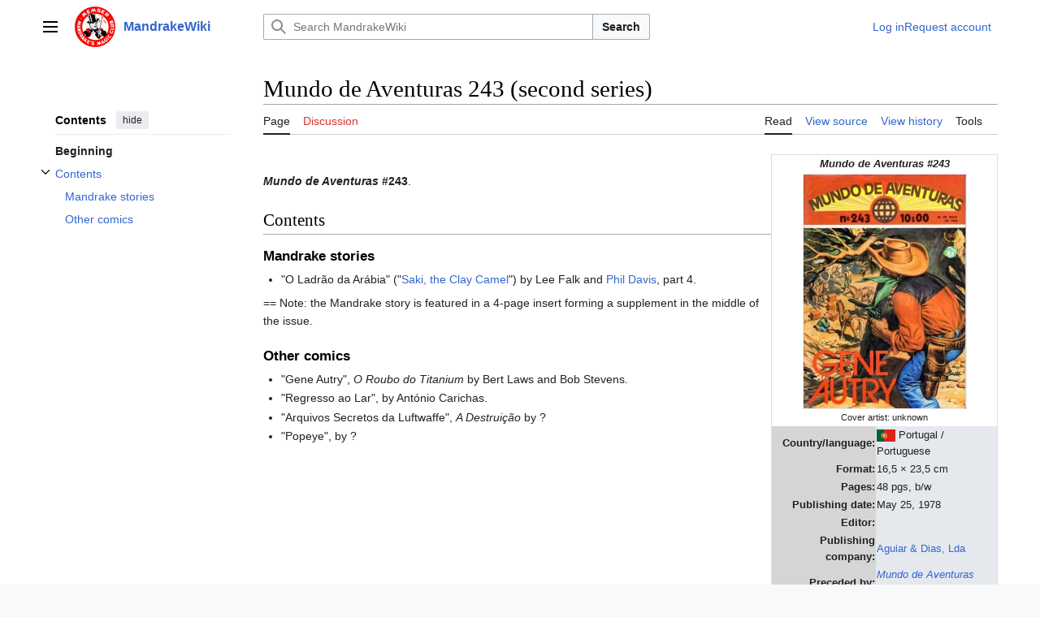

--- FILE ---
content_type: text/html; charset=UTF-8
request_url: https://www.mandrakewiki.org/index.php?title=Mundo_de_Aventuras_243_(second_series)
body_size: 7116
content:
<!DOCTYPE html>
<html class="client-nojs vector-feature-language-in-header-enabled vector-feature-language-in-main-page-header-disabled vector-feature-sticky-header-disabled vector-feature-page-tools-pinned-disabled vector-feature-toc-pinned-clientpref-1 vector-feature-main-menu-pinned-disabled vector-feature-limited-width-clientpref-1 vector-feature-limited-width-content-enabled vector-feature-custom-font-size-clientpref-0 vector-feature-client-preferences-disabled vector-feature-client-prefs-pinned-disabled vector-feature-night-mode-disabled skin-theme-clientpref-day vector-toc-available" lang="en" dir="ltr">
<head>
<meta charset="UTF-8">
<title>Mundo de Aventuras 243 (second series) - MandrakeWiki</title>
<script>(function(){var className="client-js vector-feature-language-in-header-enabled vector-feature-language-in-main-page-header-disabled vector-feature-sticky-header-disabled vector-feature-page-tools-pinned-disabled vector-feature-toc-pinned-clientpref-1 vector-feature-main-menu-pinned-disabled vector-feature-limited-width-clientpref-1 vector-feature-limited-width-content-enabled vector-feature-custom-font-size-clientpref-0 vector-feature-client-preferences-disabled vector-feature-client-prefs-pinned-disabled vector-feature-night-mode-disabled skin-theme-clientpref-day vector-toc-available";var cookie=document.cookie.match(/(?:^|; )mandrakewiki_ormwclientpreferences=([^;]+)/);if(cookie){cookie[1].split('%2C').forEach(function(pref){className=className.replace(new RegExp('(^| )'+pref.replace(/-clientpref-\w+$|[^\w-]+/g,'')+'-clientpref-\\w+( |$)'),'$1'+pref+'$2');});}document.documentElement.className=className;}());RLCONF={"wgBreakFrames":false,"wgSeparatorTransformTable":["",""],
"wgDigitTransformTable":["",""],"wgDefaultDateFormat":"dmy","wgMonthNames":["","January","February","March","April","May","June","July","August","September","October","November","December"],"wgRequestId":"a7ec9499691394b814370578","wgCanonicalNamespace":"","wgCanonicalSpecialPageName":false,"wgNamespaceNumber":0,"wgPageName":"Mundo_de_Aventuras_243_(second_series)","wgTitle":"Mundo de Aventuras 243 (second series)","wgCurRevisionId":80847,"wgRevisionId":80847,"wgArticleId":11311,"wgIsArticle":true,"wgIsRedirect":false,"wgAction":"view","wgUserName":null,"wgUserGroups":["*"],"wgCategories":["Mundo de Aventuras issues"],"wgPageViewLanguage":"en","wgPageContentLanguage":"en","wgPageContentModel":"wikitext","wgRelevantPageName":"Mundo_de_Aventuras_243_(second_series)","wgRelevantArticleId":11311,"wgIsProbablyEditable":false,"wgRelevantPageIsProbablyEditable":false,"wgRestrictionEdit":[],"wgRestrictionMove":[]};RLSTATE={"skins.vector.user.styles":"ready","site.styles":"ready","user.styles":
"ready","skins.vector.user":"ready","user":"ready","user.options":"loading","skins.vector.search.codex.styles":"ready","skins.vector.styles":"ready","skins.vector.icons":"ready"};RLPAGEMODULES=["site","mediawiki.page.ready","skins.vector.js"];</script>
<script>(RLQ=window.RLQ||[]).push(function(){mw.loader.impl(function(){return["user.options@12s5i",function($,jQuery,require,module){mw.user.tokens.set({"patrolToken":"+\\","watchToken":"+\\","csrfToken":"+\\"});
}];});});</script>
<link rel="stylesheet" href="/load.php?lang=en&amp;modules=skins.vector.icons%2Cstyles%7Cskins.vector.search.codex.styles&amp;only=styles&amp;skin=vector-2022">
<script async="" src="/load.php?lang=en&amp;modules=startup&amp;only=scripts&amp;raw=1&amp;skin=vector-2022"></script>
<meta name="ResourceLoaderDynamicStyles" content="">
<link rel="stylesheet" href="/load.php?lang=en&amp;modules=site.styles&amp;only=styles&amp;skin=vector-2022">
<meta name="generator" content="MediaWiki 1.42.3">
<meta name="robots" content="max-image-preview:standard">
<meta name="format-detection" content="telephone=no">
<meta name="viewport" content="width=1000">
<link rel="icon" href="/favicon.ico">
<link rel="search" type="application/opensearchdescription+xml" href="/opensearch_desc.php" title="MandrakeWiki (en)">
<link rel="EditURI" type="application/rsd+xml" href="https://www.mandrakewiki.org/api.php?action=rsd">
<link rel="alternate" type="application/atom+xml" title="MandrakeWiki Atom feed" href="/index.php?title=Special:RecentChanges&amp;feed=atom">
</head>
<body class="skin-vector skin-vector-search-vue mediawiki ltr sitedir-ltr mw-hide-empty-elt ns-0 ns-subject page-Mundo_de_Aventuras_243_second_series rootpage-Mundo_de_Aventuras_243_second_series skin-vector-2022 action-view"><a class="mw-jump-link" href="#bodyContent">Jump to content</a>
<div class="vector-header-container">
	<header class="vector-header mw-header">
		<div class="vector-header-start">
			<nav class="vector-main-menu-landmark" aria-label="Site" role="navigation">
				
<div id="vector-main-menu-dropdown" class="vector-dropdown vector-main-menu-dropdown vector-button-flush-left vector-button-flush-right"  >
	<input type="checkbox" id="vector-main-menu-dropdown-checkbox" role="button" aria-haspopup="true" data-event-name="ui.dropdown-vector-main-menu-dropdown" class="vector-dropdown-checkbox "  aria-label="Main menu"  >
	<label id="vector-main-menu-dropdown-label" for="vector-main-menu-dropdown-checkbox" class="vector-dropdown-label cdx-button cdx-button--fake-button cdx-button--fake-button--enabled cdx-button--weight-quiet cdx-button--icon-only " aria-hidden="true"  ><span class="vector-icon mw-ui-icon-menu mw-ui-icon-wikimedia-menu"></span>

<span class="vector-dropdown-label-text">Main menu</span>
	</label>
	<div class="vector-dropdown-content">


				<div id="vector-main-menu-unpinned-container" class="vector-unpinned-container">
		
<div id="vector-main-menu" class="vector-main-menu vector-pinnable-element">
	<div
	class="vector-pinnable-header vector-main-menu-pinnable-header vector-pinnable-header-unpinned"
	data-feature-name="main-menu-pinned"
	data-pinnable-element-id="vector-main-menu"
	data-pinned-container-id="vector-main-menu-pinned-container"
	data-unpinned-container-id="vector-main-menu-unpinned-container"
>
	<div class="vector-pinnable-header-label">Main menu</div>
	<button class="vector-pinnable-header-toggle-button vector-pinnable-header-pin-button" data-event-name="pinnable-header.vector-main-menu.pin">move to sidebar</button>
	<button class="vector-pinnable-header-toggle-button vector-pinnable-header-unpin-button" data-event-name="pinnable-header.vector-main-menu.unpin">hide</button>
</div>

	
<div id="p-navigation" class="vector-menu mw-portlet mw-portlet-navigation"  >
	<div class="vector-menu-heading">
		Navigation
	</div>
	<div class="vector-menu-content">
		
		<ul class="vector-menu-content-list">
			
			<li id="n-mainpage-description" class="mw-list-item"><a href="/index.php?title=Main_Page" title="Visit the main page [z]" accesskey="z"><span>Main page</span></a></li><li id="n-recentchanges" class="mw-list-item"><a href="/index.php?title=Special:RecentChanges" title="A list of recent changes in the wiki [r]" accesskey="r"><span>Recent changes</span></a></li><li id="n-randompage" class="mw-list-item"><a href="/index.php?title=Special:Random" title="Load a random page [x]" accesskey="x"><span>Random page</span></a></li><li id="n-help-mediawiki" class="mw-list-item"><a href="https://www.mediawiki.org/wiki/Special:MyLanguage/Help:Contents"><span>Help about MediaWiki</span></a></li>
		</ul>
		
	</div>
</div>

	
	
</div>

				</div>

	</div>
</div>

		</nav>
			
<a href="/index.php?title=Main_Page" class="mw-logo">
	<img class="mw-logo-icon" src="/resources/assets/MWlogo-icon.png" alt="" aria-hidden="true" height="50" width="50">
	<span class="mw-logo-container">
		<strong class="mw-logo-wordmark">MandrakeWiki</strong>
	</span>
</a>

		</div>
		<div class="vector-header-end">
			
<div id="p-search" role="search" class="vector-search-box-vue  vector-search-box-collapses vector-search-box-show-thumbnail vector-search-box-auto-expand-width vector-search-box">
	<a href="/index.php?title=Special:Search" class="cdx-button cdx-button--fake-button cdx-button--fake-button--enabled cdx-button--weight-quiet cdx-button--icon-only search-toggle" id="" title="Search MandrakeWiki [f]" accesskey="f"><span class="vector-icon mw-ui-icon-search mw-ui-icon-wikimedia-search"></span>

<span>Search</span>
	</a>
	<div class="vector-typeahead-search-container">
		<div class="cdx-typeahead-search cdx-typeahead-search--show-thumbnail cdx-typeahead-search--auto-expand-width">
			<form action="/index.php" id="searchform" class="cdx-search-input cdx-search-input--has-end-button">
				<div id="simpleSearch" class="cdx-search-input__input-wrapper"  data-search-loc="header-moved">
					<div class="cdx-text-input cdx-text-input--has-start-icon">
						<input
							class="cdx-text-input__input"
							 type="search" name="search" placeholder="Search MandrakeWiki" aria-label="Search MandrakeWiki" autocapitalize="sentences" title="Search MandrakeWiki [f]" accesskey="f" id="searchInput"
							>
						<span class="cdx-text-input__icon cdx-text-input__start-icon"></span>
					</div>
					<input type="hidden" name="title" value="Special:Search">
				</div>
				<button class="cdx-button cdx-search-input__end-button">Search</button>
			</form>
		</div>
	</div>
</div>

			<nav class="vector-user-links vector-user-links-wide" aria-label="Personal tools" role="navigation" >
	<div class="vector-user-links-main">
	
<div id="p-vector-user-menu-preferences" class="vector-menu mw-portlet emptyPortlet"  >
	<div class="vector-menu-content">
		
		<ul class="vector-menu-content-list">
			
			
		</ul>
		
	</div>
</div>

	
<div id="p-vector-user-menu-userpage" class="vector-menu mw-portlet emptyPortlet"  >
	<div class="vector-menu-content">
		
		<ul class="vector-menu-content-list">
			
			
		</ul>
		
	</div>
</div>

	<nav class="vector-client-prefs-landmark" aria-label="Appearance">
		
		
	</nav>
	
<div id="p-vector-user-menu-notifications" class="vector-menu mw-portlet emptyPortlet"  >
	<div class="vector-menu-content">
		
		<ul class="vector-menu-content-list">
			
			
		</ul>
		
	</div>
</div>

	
<div id="p-vector-user-menu-overflow" class="vector-menu mw-portlet"  >
	<div class="vector-menu-content">
		
		<ul class="vector-menu-content-list">
			<li id="pt-login-2" class="user-links-collapsible-item mw-list-item user-links-collapsible-item"><a data-mw="interface" href="/index.php?title=Special:UserLogin&amp;returnto=Mundo+de+Aventuras+243+%28second+series%29" title="You are encouraged to log in; however, it is not mandatory [o]" accesskey="o" class=""><span>Log in</span></a>
</li>
<li id="pt-createaccount-2" class="user-links-collapsible-item mw-list-item user-links-collapsible-item"><a data-mw="interface" href="/index.php?title=Special:RequestAccount" title="You are encouraged to create an account and log in; however, it is not mandatory" class=""><span>Request account</span></a>
</li>

			
		</ul>
		
	</div>
</div>

	</div>
	
<div id="vector-user-links-dropdown" class="vector-dropdown vector-user-menu vector-button-flush-right vector-user-menu-logged-out user-links-collapsible-item"  title="More options" >
	<input type="checkbox" id="vector-user-links-dropdown-checkbox" role="button" aria-haspopup="true" data-event-name="ui.dropdown-vector-user-links-dropdown" class="vector-dropdown-checkbox "  aria-label="Personal tools"  >
	<label id="vector-user-links-dropdown-label" for="vector-user-links-dropdown-checkbox" class="vector-dropdown-label cdx-button cdx-button--fake-button cdx-button--fake-button--enabled cdx-button--weight-quiet cdx-button--icon-only " aria-hidden="true"  ><span class="vector-icon mw-ui-icon-ellipsis mw-ui-icon-wikimedia-ellipsis"></span>

<span class="vector-dropdown-label-text">Personal tools</span>
	</label>
	<div class="vector-dropdown-content">


		
<div id="p-personal" class="vector-menu mw-portlet mw-portlet-personal user-links-collapsible-item"  title="User menu" >
	<div class="vector-menu-content">
		
		<ul class="vector-menu-content-list">
			
			<li id="pt-login" class="user-links-collapsible-item mw-list-item"><a href="/index.php?title=Special:UserLogin&amp;returnto=Mundo+de+Aventuras+243+%28second+series%29" title="You are encouraged to log in; however, it is not mandatory [o]" accesskey="o"><span class="vector-icon mw-ui-icon-logIn mw-ui-icon-wikimedia-logIn"></span> <span>Log in</span></a></li><li id="pt-createaccount" class="user-links-collapsible-item mw-list-item"><a href="/index.php?title=Special:RequestAccount" title="You are encouraged to create an account and log in; however, it is not mandatory"><span>Request account</span></a></li>
		</ul>
		
	</div>
</div>

	
	</div>
</div>

</nav>

		</div>
	</header>
</div>
<div class="mw-page-container">
	<div class="mw-page-container-inner">
		<div class="vector-sitenotice-container">
			<div id="siteNotice"></div>
		</div>
		<div class="vector-column-start">
			<div class="vector-main-menu-container">
		<div id="mw-navigation">
			<nav id="mw-panel" class="vector-main-menu-landmark" aria-label="Site" role="navigation">
				<div id="vector-main-menu-pinned-container" class="vector-pinned-container">
				
				</div>
		</nav>
		</div>
	</div>
	<div class="vector-sticky-pinned-container">
				<nav id="mw-panel-toc" role="navigation" aria-label="Contents" data-event-name="ui.sidebar-toc" class="mw-table-of-contents-container vector-toc-landmark">
					<div id="vector-toc-pinned-container" class="vector-pinned-container">
					<div id="vector-toc" class="vector-toc vector-pinnable-element">
	<div
	class="vector-pinnable-header vector-toc-pinnable-header vector-pinnable-header-pinned"
	data-feature-name="toc-pinned"
	data-pinnable-element-id="vector-toc"
	
	
>
	<h2 class="vector-pinnable-header-label">Contents</h2>
	<button class="vector-pinnable-header-toggle-button vector-pinnable-header-pin-button" data-event-name="pinnable-header.vector-toc.pin">move to sidebar</button>
	<button class="vector-pinnable-header-toggle-button vector-pinnable-header-unpin-button" data-event-name="pinnable-header.vector-toc.unpin">hide</button>
</div>


	<ul class="vector-toc-contents" id="mw-panel-toc-list">
		<li id="toc-mw-content-text"
			class="vector-toc-list-item vector-toc-level-1">
			<a href="#" class="vector-toc-link">
				<div class="vector-toc-text">Beginning</div>
			</a>
		</li>
		<li id="toc-Contents"
		class="vector-toc-list-item vector-toc-level-1 vector-toc-list-item-expanded">
		<a class="vector-toc-link" href="#Contents">
			<div class="vector-toc-text">
			<span class="vector-toc-numb">1</span>Contents</div>
		</a>
		
			<button aria-controls="toc-Contents-sublist" class="cdx-button cdx-button--weight-quiet cdx-button--icon-only vector-toc-toggle">
				<span class="vector-icon vector-icon--x-small mw-ui-icon-wikimedia-expand"></span>
				<span>Toggle Contents subsection</span>
			</button>
		
		<ul id="toc-Contents-sublist" class="vector-toc-list">
			<li id="toc-Mandrake_stories"
			class="vector-toc-list-item vector-toc-level-2">
			<a class="vector-toc-link" href="#Mandrake_stories">
				<div class="vector-toc-text">
				<span class="vector-toc-numb">1.1</span>Mandrake stories</div>
			</a>
			
			<ul id="toc-Mandrake_stories-sublist" class="vector-toc-list">
			</ul>
		</li>
		<li id="toc-Other_comics"
			class="vector-toc-list-item vector-toc-level-2">
			<a class="vector-toc-link" href="#Other_comics">
				<div class="vector-toc-text">
				<span class="vector-toc-numb">1.2</span>Other comics</div>
			</a>
			
			<ul id="toc-Other_comics-sublist" class="vector-toc-list">
			</ul>
		</li>
	</ul>
	</li>
</ul>
</div>

					</div>
		</nav>
			</div>
		</div>
		<div class="mw-content-container">
			<main id="content" class="mw-body" role="main">
				<header class="mw-body-header vector-page-titlebar">
					<nav role="navigation" aria-label="Contents" class="vector-toc-landmark">
						
<div id="vector-page-titlebar-toc" class="vector-dropdown vector-page-titlebar-toc vector-button-flush-left"  >
	<input type="checkbox" id="vector-page-titlebar-toc-checkbox" role="button" aria-haspopup="true" data-event-name="ui.dropdown-vector-page-titlebar-toc" class="vector-dropdown-checkbox "  aria-label="Toggle the table of contents"  >
	<label id="vector-page-titlebar-toc-label" for="vector-page-titlebar-toc-checkbox" class="vector-dropdown-label cdx-button cdx-button--fake-button cdx-button--fake-button--enabled cdx-button--weight-quiet cdx-button--icon-only " aria-hidden="true"  ><span class="vector-icon mw-ui-icon-listBullet mw-ui-icon-wikimedia-listBullet"></span>

<span class="vector-dropdown-label-text">Toggle the table of contents</span>
	</label>
	<div class="vector-dropdown-content">


							<div id="vector-page-titlebar-toc-unpinned-container" class="vector-unpinned-container">
			</div>
		
	</div>
</div>

					</nav>
					<h1 id="firstHeading" class="firstHeading mw-first-heading"><span class="mw-page-title-main">Mundo de Aventuras 243 (second series)</span></h1>
				</header>
				<div class="vector-page-toolbar">
					<div class="vector-page-toolbar-container">
						<div id="left-navigation">
							<nav aria-label="Namespaces">
								
<div id="p-associated-pages" class="vector-menu vector-menu-tabs mw-portlet mw-portlet-associated-pages"  >
	<div class="vector-menu-content">
		
		<ul class="vector-menu-content-list">
			
			<li id="ca-nstab-main" class="selected vector-tab-noicon mw-list-item"><a href="/index.php?title=Mundo_de_Aventuras_243_(second_series)" title="View the content page [c]" accesskey="c"><span>Page</span></a></li><li id="ca-talk" class="new vector-tab-noicon mw-list-item"><a href="/index.php?title=Talk:Mundo_de_Aventuras_243_(second_series)&amp;action=edit&amp;redlink=1" rel="discussion" title="Discussion about the content page (page does not exist) [t]" accesskey="t"><span>Discussion</span></a></li>
		</ul>
		
	</div>
</div>

								
<div id="p-variants" class="vector-dropdown emptyPortlet"  >
	<input type="checkbox" id="p-variants-checkbox" role="button" aria-haspopup="true" data-event-name="ui.dropdown-p-variants" class="vector-dropdown-checkbox " aria-label="Change language variant"   >
	<label id="p-variants-label" for="p-variants-checkbox" class="vector-dropdown-label cdx-button cdx-button--fake-button cdx-button--fake-button--enabled cdx-button--weight-quiet" aria-hidden="true"  ><span class="vector-dropdown-label-text">English</span>
	</label>
	<div class="vector-dropdown-content">


					
<div id="p-variants" class="vector-menu mw-portlet mw-portlet-variants emptyPortlet"  >
	<div class="vector-menu-content">
		
		<ul class="vector-menu-content-list">
			
			
		</ul>
		
	</div>
</div>

				
	</div>
</div>

							</nav>
						</div>
						<div id="right-navigation" class="vector-collapsible">
							<nav aria-label="Views">
								
<div id="p-views" class="vector-menu vector-menu-tabs mw-portlet mw-portlet-views"  >
	<div class="vector-menu-content">
		
		<ul class="vector-menu-content-list">
			
			<li id="ca-view" class="selected vector-tab-noicon mw-list-item"><a href="/index.php?title=Mundo_de_Aventuras_243_(second_series)"><span>Read</span></a></li><li id="ca-viewsource" class="vector-tab-noicon mw-list-item"><a href="/index.php?title=Mundo_de_Aventuras_243_(second_series)&amp;action=edit" title="This page is protected.&#10;You can view its source [e]" accesskey="e"><span>View source</span></a></li><li id="ca-history" class="vector-tab-noicon mw-list-item"><a href="/index.php?title=Mundo_de_Aventuras_243_(second_series)&amp;action=history" title="Past revisions of this page [h]" accesskey="h"><span>View history</span></a></li>
		</ul>
		
	</div>
</div>

							</nav>
				
							<nav class="vector-page-tools-landmark" aria-label="Page tools">
								
<div id="vector-page-tools-dropdown" class="vector-dropdown vector-page-tools-dropdown"  >
	<input type="checkbox" id="vector-page-tools-dropdown-checkbox" role="button" aria-haspopup="true" data-event-name="ui.dropdown-vector-page-tools-dropdown" class="vector-dropdown-checkbox "  aria-label="Tools"  >
	<label id="vector-page-tools-dropdown-label" for="vector-page-tools-dropdown-checkbox" class="vector-dropdown-label cdx-button cdx-button--fake-button cdx-button--fake-button--enabled cdx-button--weight-quiet" aria-hidden="true"  ><span class="vector-dropdown-label-text">Tools</span>
	</label>
	<div class="vector-dropdown-content">


									<div id="vector-page-tools-unpinned-container" class="vector-unpinned-container">
						
<div id="vector-page-tools" class="vector-page-tools vector-pinnable-element">
	<div
	class="vector-pinnable-header vector-page-tools-pinnable-header vector-pinnable-header-unpinned"
	data-feature-name="page-tools-pinned"
	data-pinnable-element-id="vector-page-tools"
	data-pinned-container-id="vector-page-tools-pinned-container"
	data-unpinned-container-id="vector-page-tools-unpinned-container"
>
	<div class="vector-pinnable-header-label">Tools</div>
	<button class="vector-pinnable-header-toggle-button vector-pinnable-header-pin-button" data-event-name="pinnable-header.vector-page-tools.pin">move to sidebar</button>
	<button class="vector-pinnable-header-toggle-button vector-pinnable-header-unpin-button" data-event-name="pinnable-header.vector-page-tools.unpin">hide</button>
</div>

	
<div id="p-cactions" class="vector-menu mw-portlet mw-portlet-cactions emptyPortlet vector-has-collapsible-items"  title="More options" >
	<div class="vector-menu-heading">
		Actions
	</div>
	<div class="vector-menu-content">
		
		<ul class="vector-menu-content-list">
			
			<li id="ca-more-view" class="selected vector-more-collapsible-item mw-list-item"><a href="/index.php?title=Mundo_de_Aventuras_243_(second_series)"><span>Read</span></a></li><li id="ca-more-viewsource" class="vector-more-collapsible-item mw-list-item"><a href="/index.php?title=Mundo_de_Aventuras_243_(second_series)&amp;action=edit"><span>View source</span></a></li><li id="ca-more-history" class="vector-more-collapsible-item mw-list-item"><a href="/index.php?title=Mundo_de_Aventuras_243_(second_series)&amp;action=history"><span>View history</span></a></li>
		</ul>
		
	</div>
</div>

<div id="p-tb" class="vector-menu mw-portlet mw-portlet-tb"  >
	<div class="vector-menu-heading">
		General
	</div>
	<div class="vector-menu-content">
		
		<ul class="vector-menu-content-list">
			
			<li id="t-whatlinkshere" class="mw-list-item"><a href="/index.php?title=Special:WhatLinksHere/Mundo_de_Aventuras_243_(second_series)" title="A list of all wiki pages that link here [j]" accesskey="j"><span>What links here</span></a></li><li id="t-recentchangeslinked" class="mw-list-item"><a href="/index.php?title=Special:RecentChangesLinked/Mundo_de_Aventuras_243_(second_series)" rel="nofollow" title="Recent changes in pages linked from this page [k]" accesskey="k"><span>Related changes</span></a></li><li id="t-specialpages" class="mw-list-item"><a href="/index.php?title=Special:SpecialPages" title="A list of all special pages [q]" accesskey="q"><span>Special pages</span></a></li><li id="t-print" class="mw-list-item"><a href="javascript:print();" rel="alternate" title="Printable version of this page [p]" accesskey="p"><span>Printable version</span></a></li><li id="t-permalink" class="mw-list-item"><a href="/index.php?title=Mundo_de_Aventuras_243_(second_series)&amp;oldid=80847" title="Permanent link to this revision of this page"><span>Permanent link</span></a></li><li id="t-info" class="mw-list-item"><a href="/index.php?title=Mundo_de_Aventuras_243_(second_series)&amp;action=info" title="More information about this page"><span>Page information</span></a></li>
		</ul>
		
	</div>
</div>

</div>

									</div>
				
	</div>
</div>

							</nav>
						</div>
					</div>
				</div>
				<div class="vector-column-end">
					<div class="vector-sticky-pinned-container">
						<nav class="vector-page-tools-landmark" aria-label="Page tools">
							<div id="vector-page-tools-pinned-container" class="vector-pinned-container">
				
							</div>
		</nav>
						<nav class="vector-client-prefs-landmark" aria-label="Appearance">
						</nav>
					</div>
				</div>
				<div id="bodyContent" class="vector-body" aria-labelledby="firstHeading" data-mw-ve-target-container>
					<div class="vector-body-before-content">
							<div class="mw-indicators">
		</div>

						<div id="siteSub" class="noprint">From MandrakeWiki</div>
					</div>
					<div id="contentSub"><div id="mw-content-subtitle"></div></div>
					
					
					<div id="mw-content-text" class="mw-body-content"><div class="mw-content-ltr mw-parser-output" lang="en" dir="ltr"><table style="width: 21em; font-size: 95%; float:right; border-collapse: collapse; border-width: 1px; border-style: solid; border-color:#ddd">
<tbody><tr>
<td colspan="2" style="text-align: center;"><i><b>Mundo de Aventuras #243</b></i>
</td></tr>
<tr>
<td colspan="2" style="text-align: center;"><span class="mw-image-border" typeof="mw:File"><a href="/index.php?title=File:Mundodeav-02-243.jpg" class="mw-file-description"><img src="/images/thumb/7/71/Mundodeav-02-243.jpg/200px-Mundodeav-02-243.jpg" decoding="async" width="200" height="288" class="mw-file-element" srcset="/images/thumb/7/71/Mundodeav-02-243.jpg/300px-Mundodeav-02-243.jpg 1.5x, /images/thumb/7/71/Mundodeav-02-243.jpg/400px-Mundodeav-02-243.jpg 2x" /></a></span><br /><small>Cover artist: unknown</small>
</td></tr>
<tr>
<th style="text-align: right; background-color: #D5D5D5;">Country/language:
</th>
<td style="background-color: #E5E9EE;"><span class="mw-default-size" typeof="mw:File"><a href="/index.php?title=File:Mini_portugal.gif" class="mw-file-description"><img src="/images/7/75/Mini_portugal.gif" decoding="async" width="23" height="15" class="mw-file-element" /></a></span> Portugal / Portuguese
</td></tr>
<tr>
<th style="text-align: right; background-color: #D5D5D5;">Format:
</th>
<td style="background-color: #E5E9EE;">16,5 × 23,5 cm
</td></tr>
<tr>
<th style="text-align: right; background-color: #D5D5D5;">Pages:
</th>
<td style="background-color: #E5E9EE;">48 pgs, b/w
</td></tr>
<tr>
<th style="text-align: right; background-color: #D5D5D5;">Publishing date:
</th>
<td style="background-color: #E5E9EE;">May 25, 1978
</td></tr>
<tr>
<th style="text-align: right; background-color: #D5D5D5;">Editor:
</th>
<td style="background-color: #E5E9EE;">
</td></tr>
<tr>
<th style="text-align: right; background-color: #D5D5D5;">Publishing company:
</th>
<td style="background-color: #E5E9EE;"><a href="/index.php?title=Aguiar_%26_Dias,_Lda" title="Aguiar &amp; Dias, Lda">Aguiar &amp; Dias, Lda</a>
</td></tr>
<tr>
<th style="text-align: right; background-color: #D5D5D5;">Preceded by:
</th>
<td style="background-color: #E5E9EE;"><a href="/index.php?title=Mundo_de_Aventuras_242_(second_series)" title="Mundo de Aventuras 242 (second series)"><i>Mundo de Aventuras</i> #242</a>
</td></tr>
<tr>
<th style="text-align: right; background-color: #D5D5D5;">Followed by:
</th>
<td style="background-color: #E5E9EE;"><a href="/index.php?title=Mundo_de_Aventuras_244_(second_series)" title="Mundo de Aventuras 244 (second series)"><i>Mundo de Aventuras</i> #244</a>
</td></tr>
<tr>
<td colspan="2" style="text-align: center;">
</td></tr></tbody></table>
<p><br />
<b><i>Mundo de Aventuras</i> #243</b>. 
</p>
<h2><span class="mw-headline" id="Contents">Contents</span></h2>
<h3><span class="mw-headline" id="Mandrake_stories">Mandrake stories</span></h3>
<ul><li>"O Ladrão da Arábia" ("<a href="/index.php?title=Saki,_the_Clay_Camel" title="Saki, the Clay Camel">Saki, the Clay Camel</a>") by Lee Falk and <a href="/index.php?title=Phil_Davis" title="Phil Davis">Phil Davis</a>, part 4.</li></ul>
<p>== Note: the Mandrake story is featured in a 4-page insert forming a supplement in the middle of the issue.
</p>
<h3><span class="mw-headline" id="Other_comics">Other comics</span></h3>
<ul><li>"Gene Autry", <i>O Roubo do Titanium</i> by Bert Laws and Bob Stevens.</li>
<li>"Regresso ao Lar", by António Carichas.</li>
<li>"Arquivos Secretos da Luftwaffe", <i>A Destruição</i> by&#160;?</li>
<li>"Popeye", by&#160;?</li></ul>
<!-- 
NewPP limit report
Cached time: 20260202135044
Cache expiry: 86400
Reduced expiry: false
Complications: []
CPU time usage: 0.012 seconds
Real time usage: 0.020 seconds
Preprocessor visited node count: 51/1000000
Post‐expand include size: 1561/2097152 bytes
Template argument size: 322/2097152 bytes
Highest expansion depth: 3/100
Expensive parser function count: 0/100
Unstrip recursion depth: 0/20
Unstrip post‐expand size: 0/5000000 bytes
-->
<!--
Transclusion expansion time report (%,ms,calls,template)
100.00%    2.436      1 Template:Issuebox
100.00%    2.436      1 -total
-->

<!-- Saved in parser cache with key mandrakewiki_or:pcache:idhash:11311-0!canonical and timestamp 20260202135044 and revision id 80847. Rendering was triggered because: page-view
 -->
</div>
<div class="printfooter" data-nosnippet="">Retrieved from "<a dir="ltr" href="https://www.mandrakewiki.org/index.php?title=Mundo_de_Aventuras_243_(second_series)&amp;oldid=80847">https://www.mandrakewiki.org/index.php?title=Mundo_de_Aventuras_243_(second_series)&amp;oldid=80847</a>"</div></div>
					<div id="catlinks" class="catlinks" data-mw="interface"><div id="mw-normal-catlinks" class="mw-normal-catlinks"><a href="/index.php?title=Special:Categories" title="Special:Categories">Category</a>: <ul><li><a href="/index.php?title=Category:Mundo_de_Aventuras_issues" title="Category:Mundo de Aventuras issues">Mundo de Aventuras issues</a></li></ul></div></div>
				</div>
			</main>
			
		</div>
		<div class="mw-footer-container">
			
<footer id="footer" class="mw-footer" role="contentinfo" >
	<ul id="footer-info">
	<li id="footer-info-lastmod"> This page was last edited on 6 December 2024, at 09:11.</li>
</ul>

	<ul id="footer-places">
	<li id="footer-places-privacy"><a href="/index.php?title=MandrakeWiki:Privacy_policy">Privacy policy</a></li>
	<li id="footer-places-about"><a href="/index.php?title=MandrakeWiki:About">About MandrakeWiki</a></li>
	<li id="footer-places-disclaimers"><a href="/index.php?title=MandrakeWiki:General_disclaimer">Disclaimers</a></li>
</ul>

	<ul id="footer-icons" class="noprint">
	<li id="footer-poweredbyico"><a href="https://www.mediawiki.org/"><img src="/resources/assets/poweredby_mediawiki_88x31.png" alt="Powered by MediaWiki" srcset="/resources/assets/poweredby_mediawiki_132x47.png 1.5x, /resources/assets/poweredby_mediawiki_176x62.png 2x" width="88" height="31" loading="lazy"></a></li>
</ul>

</footer>

		</div>
	</div> 
</div> 
<div class="vector-settings" id="p-dock-bottom">
	<ul>
		<li>
		<button class="cdx-button cdx-button--icon-only vector-limited-width-toggle" id=""><span class="vector-icon mw-ui-icon-fullScreen mw-ui-icon-wikimedia-fullScreen"></span>

<span>Toggle limited content width</span>
</button>
</li>
	</ul>
</div>
<script>(RLQ=window.RLQ||[]).push(function(){mw.config.set({"wgBackendResponseTime":136,"wgPageParseReport":{"limitreport":{"cputime":"0.012","walltime":"0.020","ppvisitednodes":{"value":51,"limit":1000000},"postexpandincludesize":{"value":1561,"limit":2097152},"templateargumentsize":{"value":322,"limit":2097152},"expansiondepth":{"value":3,"limit":100},"expensivefunctioncount":{"value":0,"limit":100},"unstrip-depth":{"value":0,"limit":20},"unstrip-size":{"value":0,"limit":5000000},"timingprofile":["100.00%    2.436      1 Template:Issuebox","100.00%    2.436      1 -total"]},"cachereport":{"timestamp":"20260202135044","ttl":86400,"transientcontent":false}}});});</script>
</body>
</html>